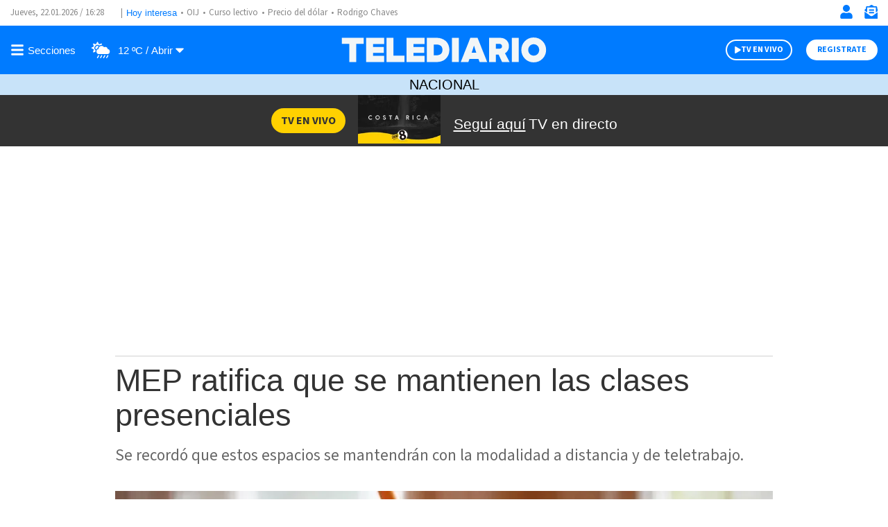

--- FILE ---
content_type: text/html; charset=utf-8
request_url: https://www.google.com/recaptcha/api2/aframe
body_size: 265
content:
<!DOCTYPE HTML><html><head><meta http-equiv="content-type" content="text/html; charset=UTF-8"></head><body><script nonce="xwMUploBKigovolGvwsh0w">/** Anti-fraud and anti-abuse applications only. See google.com/recaptcha */ try{var clients={'sodar':'https://pagead2.googlesyndication.com/pagead/sodar?'};window.addEventListener("message",function(a){try{if(a.source===window.parent){var b=JSON.parse(a.data);var c=clients[b['id']];if(c){var d=document.createElement('img');d.src=c+b['params']+'&rc='+(localStorage.getItem("rc::a")?sessionStorage.getItem("rc::b"):"");window.document.body.appendChild(d);sessionStorage.setItem("rc::e",parseInt(sessionStorage.getItem("rc::e")||0)+1);localStorage.setItem("rc::h",'1769099334340');}}}catch(b){}});window.parent.postMessage("_grecaptcha_ready", "*");}catch(b){}</script></body></html>

--- FILE ---
content_type: application/javascript; charset=utf-8
request_url: https://fundingchoicesmessages.google.com/f/AGSKWxX8c_G_EWXN9R82O4oXqG8xvYyhdl3OHvngUmKWyp-kFGPDuMk_2spUqfjxwk5xaWnE41z8euBZaLOCmtnEMbpczYGj2_-opcEm8sPurUyyzFI13NSNYo1kbjpGwDrJ6LE-lIxJ?fccs=W251bGwsbnVsbCxudWxsLG51bGwsbnVsbCxudWxsLFsxNzY5MDk5MzMyLDYzODAwMDAwMF0sbnVsbCxudWxsLG51bGwsW251bGwsWzddXSwiaHR0cHM6Ly93d3cudGVsZWRpYXJpby5jci9uYWNpb25hbC9tZXAtcmF0aWZpY2EtcXVlLXNlLW1hbnRpZW5lbi1sYXMtY2xhc2VzLXByZXNlbmNpYWxlcyIsbnVsbCxbWzgsIjlvRUJSLTVtcXFvIl0sWzksImVuLVVTIl0sWzE5LCIyIl0sWzE3LCJbMF0iXSxbMjQsIiJdLFsyOSwiZmFsc2UiXV1d
body_size: -228
content:
if (typeof __googlefc.fcKernelManager.run === 'function') {"use strict";this.default_ContributorServingResponseClientJs=this.default_ContributorServingResponseClientJs||{};(function(_){var window=this;
try{
var QH=function(a){this.A=_.t(a)};_.u(QH,_.J);var RH=_.ed(QH);var SH=function(a,b,c){this.B=a;this.params=b;this.j=c;this.l=_.F(this.params,4);this.o=new _.dh(this.B.document,_.O(this.params,3),new _.Qg(_.Qk(this.j)))};SH.prototype.run=function(){if(_.P(this.params,10)){var a=this.o;var b=_.eh(a);b=_.Od(b,4);_.ih(a,b)}a=_.Rk(this.j)?_.be(_.Rk(this.j)):new _.de;_.ee(a,9);_.F(a,4)!==1&&_.G(a,4,this.l===2||this.l===3?1:2);_.Fg(this.params,5)&&(b=_.O(this.params,5),_.hg(a,6,b));return a};var TH=function(){};TH.prototype.run=function(a,b){var c,d;return _.v(function(e){c=RH(b);d=(new SH(a,c,_.A(c,_.Pk,2))).run();return e.return({ia:_.L(d)})})};_.Tk(8,new TH);
}catch(e){_._DumpException(e)}
}).call(this,this.default_ContributorServingResponseClientJs);
// Google Inc.

//# sourceURL=/_/mss/boq-content-ads-contributor/_/js/k=boq-content-ads-contributor.ContributorServingResponseClientJs.en_US.9oEBR-5mqqo.es5.O/d=1/exm=kernel_loader,loader_js_executable/ed=1/rs=AJlcJMwtVrnwsvCgvFVyuqXAo8GMo9641A/m=web_iab_tcf_v2_signal_executable
__googlefc.fcKernelManager.run('\x5b\x5b\x5b8,\x22\x5bnull,\x5b\x5bnull,null,null,\\\x22https:\/\/fundingchoicesmessages.google.com\/f\/AGSKWxWNuqP4deh7NHhWGy9qBo8n1VvdHC76HNO-bm5TCj2QMjMS-64LpbzF_NqjIsz2oJUBFRlJW_P33foU0oa8l6NrLHBR6Q13-2vHQL1aC2QV83z37CUqxYkzhUxZdF13ypU-obQZ\\\x22\x5d,null,null,\x5bnull,null,null,\\\x22https:\/\/fundingchoicesmessages.google.com\/el\/AGSKWxUk6P3zAWwKPf_8Yvf8uM4bnBBh-uKcjiwfq2QWi7XCuuxt4wN5vW7EMYqzpv08VR_PaVNseIHe7HNIQdGr7Da7TYk42-V8f9smpm9Py6e231emzojxOGjsVSpLsSUnAH12KHmr\\\x22\x5d,null,\x5bnull,\x5b7\x5d\x5d\x5d,\\\x22telediario.cr\\\x22,1,\\\x22es\\\x22,null,null,null,null,1\x5d\x22\x5d\x5d,\x5bnull,null,null,\x22https:\/\/fundingchoicesmessages.google.com\/f\/AGSKWxXt35SlnXmZ4llx7zNf10zPYJghw-7K3grhWs9zCYAMcKLODRtO5iWl4MVt_cwfAflbAOh7A8x0YdLbOnAY7GrY9VMuDuRDTOnkaTEyUbGYzGLbecHYcEpuz32GuzGmZzTzKOds\x22\x5d\x5d');}

--- FILE ---
content_type: application/javascript; charset=utf-8
request_url: https://fundingchoicesmessages.google.com/f/AGSKWxWNx17fV3WIqQAQh3-aCIGg4Vd1r0ohf6N4t4asLW9Z2Oc_EE4Sd_c6ueyCJ5To6p8QGJkCPufHbinZDM_rMr3fYv4F36DZr9F9XCkSPjC1XaxQSY-ug5EwrzLRpUnlP3ruNPIsUt7YJUAzYNUNsCbchyU8ctAsPZn50el8SJpSANujE4m5IG8_uzo=/_/iframead_/ero_hosted_.com/iplgadshow/partners/get-banner./HompageStickyAd.
body_size: -1287
content:
window['cfb3bb51-b395-40dd-afc1-71d1271bac94'] = true;

--- FILE ---
content_type: text/javascript
request_url: https://www.telediario.cr/bundles/appcamusassets/js/bundle/CamusDeferMSChunk.d13d352f19c1bc7afb05.mjs
body_size: 334
content:
(window.webpackJsonp=window.webpackJsonp||[]).push([[4],{193:function(e,t,i){"use strict";i.r(t);i(55),i(139);t.default=class{constructor(e){this.elem=e,this.init()}init(){this.videoId=this.elem.getAttribute("videoid"),this.provider=this.elem.getAttribute("provider"),this.elem.hasAttribute("class")||this.elem.classList.add("camus-defer-video");var e=this;this.elem.querySelector("[trigger]")?this.elem.querySelector("[trigger]").addEventListener("click",t=>e.addIframe(),{once:!0}):this.elem.hasAttribute("autoload")?void 0!==MediastreamPlayer?e.addIframe(!1):window.addEventListener("load",t=>{e.addIframe(!1)}):this.elem.hasAttribute("autoplay")?window.addEventListener("load",t=>{e.addIframe()}):this.elem.addEventListener("click",t=>e.addIframe(),{once:!0})}addIframe(e){if(void 0===e&&(e=!0),!this.elem.classList.contains("loaded")){var t=this.elem.getAttribute("id"),i=this.elem.parentElement.querySelector("[camus-video-hidden]");i&&i.classList.add("camus-video-hide");var d=this.provider.includes("live")?"live":"media",s={autoplay:e,height:360,id:this.videoId,mse:!0,type:d,width:640},a=new MediastreamPlayer(t,s);window.camus_ms[""+t]=a,this.elem.classList.add("loaded")}}}}}]);